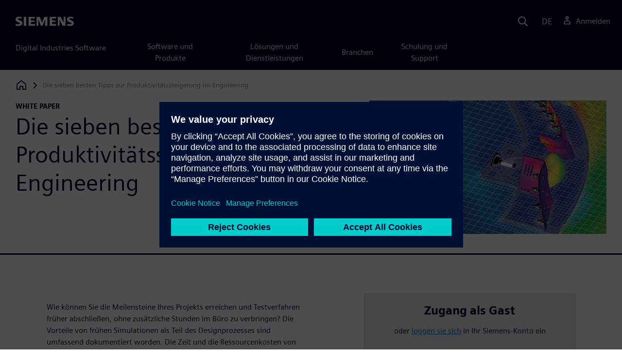

--- FILE ---
content_type: text/html
request_url: https://resources.sw.siemens.com/de-DE/white-paper-top-seven-tips-to-increase-engineering-productivity/
body_size: 7328
content:
<!doctype html>
<html lang="en">
  <head>
    
    
    
    

    
    

    
    <link rel="preconnect" href="https://static.sw.cdn.siemens.com" /><link rel="dns-prefetch" href="https://static.sw.cdn.siemens.com" /><link rel="preconnect" href="https://images.sw.cdn.siemens.com/" /><link rel="dns-prefetch" href="https://images.sw.cdn.siemens.com/" /><link rel="icon" type="image/svg+xml" href="/img/favicon.svg" /><link rel="alternate icon" href="/img/favicon.ico" /><link rel="stylesheet" href="/styles.css" /><link rel="canonical" href="https://resources.sw.siemens.com/en-US/white-paper-top-seven-tips-to-increase-engineering-productivity/" /><link rel="alternate" href="https://resources.sw.siemens.com/en-US/white-paper-top-seven-tips-to-increase-engineering-productivity/" hreflang="en" /><link rel="alternate" href="https://resources.sw.siemens.com/zh-CN/white-paper-top-seven-tips-to-increase-engineering-productivity/" hreflang="zh" /><link rel="alternate" href="https://resources.sw.siemens.com/cs-CZ/white-paper-top-seven-tips-to-increase-engineering-productivity/" hreflang="cs" /><link rel="alternate" href="https://resources.sw.siemens.com/fr-FR/white-paper-top-seven-tips-to-increase-engineering-productivity/" hreflang="fr" /><link rel="alternate" href="https://resources.sw.siemens.com/de-DE/white-paper-top-seven-tips-to-increase-engineering-productivity/" hreflang="de" /><link rel="alternate" href="https://resources.sw.siemens.com/it-IT/white-paper-top-seven-tips-to-increase-engineering-productivity/" hreflang="it" /><link rel="alternate" href="https://resources.sw.siemens.com/ja-JP/white-paper-top-seven-tips-to-increase-engineering-productivity/" hreflang="ja" /><link rel="alternate" href="https://resources.sw.siemens.com/ko-KR/white-paper-top-seven-tips-to-increase-engineering-productivity/" hreflang="ko" /><link rel="alternate" href="https://resources.sw.siemens.com/pl-PL/white-paper-top-seven-tips-to-increase-engineering-productivity/" hreflang="pl" /><link rel="alternate" href="https://resources.sw.siemens.com/pt-BR/white-paper-top-seven-tips-to-increase-engineering-productivity/" hreflang="pt" /><link rel="alternate" href="https://resources.sw.siemens.com/es-ES/white-paper-top-seven-tips-to-increase-engineering-productivity/" hreflang="es" /><link rel="alternate" href="https://resources.sw.siemens.com/zh-TW/white-paper-top-seven-tips-to-increase-engineering-productivity/" hreflang="zh" /><link rel="alternate" href="https://resources.sw.siemens.com/en-US/white-paper-top-seven-tips-to-increase-engineering-productivity/" hreflang="x-default" /><meta charSet="utf-8" /><meta http-equiv="x-ua-compatible" content="ie=edge" /><meta name="viewport" content="width=device-width, initial-scale=1, shrink-to-fit=no" /><meta name="description" content="Die sieben besten Tipps zur Produktivitätssteigerung im Engineering"><meta property="og:type" content="website"><meta property="og:url" content="https://resources.sw.siemens.com/de-DE/white-paper-top-seven-tips-to-increase-engineering-productivity/"><meta property="og:locale" content="de-DE"><meta property="og:title" content="Die sieben besten Tipps zur Produktivitätssteigerung im Engineering"><meta property="og:description" content="Die sieben besten Tipps zur Produktivitätssteigerung im Engineering"><meta property="og:site_name" content="Siemens Digital Industries Software"><meta property="og:image" content="//images.ctfassets.net/17si5cpawjzf/4w289dquR3S5cc9u3oGEsR/87034be69eb619a6d664a2c5a84475ac/Computational-Fluid-Dynamics.png"><meta name="twitter:card" content="summary_large_image"><meta name="twitter:site" content="Siemens Digital Industries Software"><meta name="twitter:title" content="Die sieben besten Tipps zur Produktivitätssteigerung im Engineering"><meta name="twitter:description" content="Die sieben besten Tipps zur Produktivitätssteigerung im Engineering"><meta name="twitter:image" content="https://images.ctfassets.net/17si5cpawjzf/4w289dquR3S5cc9u3oGEsR/87034be69eb619a6d664a2c5a84475ac/Computational-Fluid-Dynamics.png"><meta name="twitter:creator" content="@sw.siemens.com"><title>Die sieben besten Tipps zur Produktivitätssteigerung im Engineering | Siemens Software</title>

    <link rel="preload" href="/css/disw.css" as="style" type="text/css"/>
    <link rel="preload" href="https://static.sw.cdn.siemens.com/digitalexperiences/search/1.x/searchHeaderVital.css" as="style" type="text/css"/>
    <link rel="modulepreload" href="https://static.sw.cdn.siemens.com/disw/universal-components/1.x/web/index.js">
    <link rel="preload" href="https://static.sw.cdn.siemens.com/disw/disw-utils/1.x/disw-utils.min.js" as="script" type="text/javascript"/>

    <link rel="stylesheet" type="text/css" href="/css/disw.css"/>
    <link rel='stylesheet' type="text/css" href='https://static.sw.cdn.siemens.com/digitalexperiences/search/1.x/searchHeaderVital.css'/><script src="https://static.sw.cdn.siemens.com/disw/disw-utils/1.x/disw-utils.min.js"></script>

    <script>
      window.disw.init({
          account: {
            authEnv: "prod"
          },
          locales: "en-US,zh-CN,cs-CZ,fr-FR,de-DE,it-IT,ja-JP,ko-KR,pl-PL,pt-BR,es-ES,zh-TW".split(","),
           gtm: { gtmId: 'GTM-NLLSC63' }, 
          
          chat: { env: "prod", pageId: '6W5T7opetjpaOqwTzd14v2'},
          breadcrumbs: {
            // whatever is in the pages array will be used by default and appended to the override context when it exists
            pages: [
              {
                label: "Die sieben besten Tipps zur Produktivitätssteigerung im Engineering",
                url: "/"
              }
            ], // url is not used for the last breadcrumb
            env: "prod"
          }
        });
    </script>
    <!-- Load the universal components module -->
    <script src="https://static.sw.cdn.siemens.com/disw/universal-components/1.x/web/index.js"></script>
    
    
    <script type="module">window.universalComponents.init(["disw-header-v2","disw-footer","disw-live-chat","disw-breadcrumbs","disw-local-nav","disw-video"]);</script>
    
        

      <script defer>
        window.parseQueryString = function () {
          return Object.fromEntries([...new URLSearchParams(window.location.search)]);
        }
       
        const segmentPayload = 
          {"resource_name":"Die sieben besten Tipps zur Produktivitätssteigerung im Engineering","resource_type":"White Paper","category":"White Paper","label":"Die sieben besten Tipps zur Produktivitätssteigerung im Engineering","org":"Product","resource_id":"6W5T7opetjpaOqwTzd14v2","language":"de-DE","sfdc_campaign_id":"7014O000001guCzQAI"}
        
        const checkQueryParam = ((segmentPayload) => {
            const queryParams = window.parseQueryString();
            if (queryParams.spi) {
              try {
                segmentPayload.sap_payer_id = parseInt(queryParams.spi)
               
              } catch (error) {
                console.error(error);
              }
            }
            return segmentPayload;
        });

        const trackView = checkQueryParam(segmentPayload);

        
          analytics.page(undefined, segmentPayload.resource_name, 
            { 
              products: segmentPayload.products, 
              product_id: segmentPayload.product_id, 
              product_name: segmentPayload.product_name, 
              industries: segmentPayload.industries 
            }
          );

          analytics.track("Resource Viewed", trackView);

          const trackShare = (payload, medium, source) => {
              const resourceDomain = window.location.origin;
              const pageSlugPath = `/de-DE/white-paper-top-seven-tips-to-increase-engineering-productivity/`;

              payload.share_url = resourceDomain + pageSlugPath;
              payload.share_medium  = medium;
              
              if (source){ 
                payload.share_source = source; 
              } else {
                if(payload.share_source) {
                  delete payload.share_source; // since using same payload for tracks, need to delete old source if present from prior social media click
                }
              } 
              analytics.track('Resource Shared', payload);
          };

          window.addEventListener('load', () => {
                // checking for elements to be present on DOM
              const isElementLoaded = async selector => {
                while ( document.querySelector(selector) === null) {
                  await new Promise( resolve =>  requestAnimationFrame(resolve) )
                }
                return document.querySelector(selector);
              };

              document.querySelector('#social-twitter').addEventListener('click', function (event) {
                  trackShare(segmentPayload,'Social', 'Twitter');
              });
              document.querySelector('#social-facebook').addEventListener('click', function (event) {
                  trackShare(segmentPayload,'Social', 'Facebook');
              });
              document.querySelector('#social-linkedin').addEventListener('click', function (event) {
                  trackShare(segmentPayload,'Social', 'LinkedIn');
              });
              document.querySelector('#social-email').addEventListener('click', function (event) {
                  trackShare(segmentPayload,'Email',null);
              });

          });

        

      </script>
    
    
      <script>
          // This script aids the HTML Collateral injected HTML behavior

          var DEBUG = false;
          function setupArticle() {
          // Cache element IDs
          var activeClass = 'active',
              animateScroll = true,
              body,
              header,
              lastId,
              threshold = 50,
              topMenu;
          var getChildrenByTagName = (element, tagName) => {
              var ret = [];
              var collection = element.children;
              for (var idx = 0; idx < collection.length; idx++) {
              var item = collection[idx];
              if (tagName && item.tagName && item.tagName.toLowerCase() !== tagName) continue;
              ret.push(item);
              }
              return ret.length ? ret : undefined;
          };
          var scrollRecursively = (startPos, stopPos, increment = 50, delay = 2) => {
              if (startPos === stopPos) return;
              var inc = startPos < stopPos ? increment : increment * -1;
              var stopAt = Math.abs(stopPos - startPos) < increment ? stopPos : startPos + inc;
              if (DEBUG)
              console.log('scrollRecursively', {
                  startPos,
                  stopPos,
                  stopAt,
                  inc,
                  increment,
                  delay,
                  fromTop: getFromTop()
              });
              window.scrollTo(0, stopAt);
              if (DEBUG)
              console.log('scrollRecursively:done', {
                  startPos,
                  stopPos,
                  stopAt,
                  inc,
                  increment,
                  delay,
                  fromTop: getFromTop()
              });
              if (stopAt !== stopPos)
              setTimeout(() => {
                  scrollRecursively(stopAt, stopPos, increment, delay);
              }, delay);
              return;
          };
          var getHeader = () => {
              var res = document.getElementsByClassName('disw-header');
              if (DEBUG) console.log('getHeader', res);
              if (res.length) return res[0];
          };
          var getHeaderHeight = () => {
              if (header === undefined) header = getHeader();
              return header ? header.offsetHeight : 0;
          };
          var scrollToSectionId = sectionId => {
              if (DEBUG) console.log('scrollToSectionId', { sectionId });
              var section = document.getElementById(sectionId);
              var offsetTop = section.offsetTop;
              var headerHeight = getHeaderHeight();
              var startPos = getFromTop();
              var stopAt = offsetTop - headerHeight;
              if (DEBUG)
              console.log('scrollToSectionId', { headerHeight, startPos, stopAt, offsetTop, window });
              if (animateScroll) scrollRecursively(startPos, stopAt);
              else window.scrollTo(0, stopAt);
              return;
          };
          var getMenuItems = () => {
              var ret = [];
              if (DEBUG) console.log('getMenuItems()');
              if (topMenu === undefined) topMenu = document.getElementById('toc');
              if (DEBUG) console.log({ topMenu });
              var list = getChildrenByTagName(topMenu, 'ul')[0];
              getChildrenByTagName(list, 'li').forEach((li, i) => {
              var listItemId = li.id;
              var a = getChildrenByTagName(li, 'a')[0];
              var sectionId = a.href.split('#').pop();
              var obj = {
                  listItemId,
                  id: a.id,
                  sectionId,
                  clickMenuItem: () => scrollToSectionId(sectionId),
                  isAbove: pos => {
                  var headerHeight = getHeaderHeight();
                  var section = document.getElementById(sectionId);
                  var offsetTop = section.offsetTop;
                  var sectionTop = offsetTop - headerHeight;
                  return sectionTop - threshold <= pos;
                  },
                  setActive: () => document.getElementById(listItemId).classList.add(activeClass),
                  setInactive: () => document.getElementById(listItemId).classList.remove(activeClass)
              };
              if (DEBUG) console.log('getMenuItems', { a, sectionId, obj, window });
              ret.push(obj);
              });
              return ret;
          };
          var getFromTop = () => window.scrollY;
          var getFromBottom = () => {
              var windowTop = window.scrollY; // get the vertical scroll position of the top of the window
              var windowHeight = window.innerHeight; // get the height of the window
              var windowBottom = windowTop + windowHeight;
              if (body === undefined) body = document.getElementsByTagName('body')[0];
              var docBottom = body.scrollHeight;
              var fromBottom = docBottom - windowBottom;
              if (DEBUG)
              console.log('getFromBottom', {
                  windowTop,
                  fromBottom,
                  windowHeight,
                  windowBottom,
                  docBottom,
                  body
              });
              return fromBottom;
          };
          var menuItems = getMenuItems();
          var handleScroll = () => {
              var fromTop = getFromTop();
              var fromBottom = getFromBottom();
              if (DEBUG) console.log('handleScroll', { fromTop, fromBottom, menuItems });
              // Get current scroll item
              var cur =
              fromBottom === 0
                  ? menuItems[menuItems.length - 1]
                  : menuItems.filter(item => item.isAbove(fromTop)).pop();
              if (!cur) cur = menuItems[0];
              if (lastId !== cur.id) {
              lastId = cur.id;
              // Set active/inactive
              menuItems.filter(item => item.id !== cur.id).forEach(item => item.setInactive());
              cur.setActive();
              }
          };
          window.onscroll = handleScroll;
          // bind menuItems[x].clickMenuItem to onclick events for #toc>li>a
          document.addEventListener('click', event => {
              if (DEBUG) console.log('document.onclick', event?.target?.id);
              if (event.target) {
              var menuItem = menuItems.filter(i => i.id === event.target.id).pop();
              if (menuItem) {
                  menuItem.clickMenuItem(event);
                  event.stopPropagation();
              }
              }
          });
          }

          /** 
          * This function is added to the window globally so the fulfillment-center.js 
          * can hook into it to hide the description when the HTML Collateral renders 
          **/
          window['hideResourceDescription'] = function () {
            document.getElementById('resource-description').style.display = "none";          
          }
      </script>
    
  </head>
  <body id="body" class="flex-body "><div id='visionSprite'><script>const ajax = new XMLHttpRequest();ajax.open("GET", "https://static.sw.cdn.siemens.com/icons/icons-vision.svg?v=2", true);ajax.send();ajax.onload = function(e) {const div = document.createElement("div");div.innerHTML = ajax.responseText;document.body.insertBefore(div, document.body.childNodes[0]);}</script></div>
    <!-- Global Header and navigation -->
    
    
    <div class='headerContainer'>
      
    <disw-header-v2
      locales="true"
      account="true"
      cart="false"
      search="true"
      scroll="true"
      theme="dark"
      searchid="disw-header-search"
    ></disw-header-v2>
    
        <div
          class="disw-header-search
          disw-header-search-7
          disw-header-search-8
          disw-header-search-10"
          id="disw-header-search"
          data-locale='de-DE'
        ></div>
      
  
    </div>
  

    <div id="react-root"></div>
    
    
    
      <div class="flex-content p-y">
        
          
<disw-local-nav id="disw-local-nav" env="prod"></disw-local-nav>
<disw-breadcrumbs></disw-breadcrumbs>






  <div id="resourceDocumentComponent">
    
    <is-land on:visible><section data-reactroot=""><div class="res-document-head container border-blue-dark pt-3 pb-6 border-b border-3"><div class="head row m-y"><div class="col-md-6 col-xs-12 space-children order"><strong class="text-kicker">White Paper</strong><h1 class="heading m-0">Die sieben besten Tipps zur Produktivitätssteigerung im Engineering</h1><p class="mb-3 pt-3"></p></div><div class="col-md-1 hidden-sm-down"></div><div class="col-md-5 col-xs-12 pt-4 py-md-0 order-md-2"><a href="#disw-fulfillment-form"><picture><source class="img-fluid" srcSet="https://images.sw.cdn.siemens.com/siemens-disw-assets/public/4w289dquR3S5cc9u3oGEsR/de-DE/Computational-Fluid-Dynamics.png?auto=format%2Ccompress&amp;w=320&amp;fit=max&amp;q=60 320w, https://images.sw.cdn.siemens.com/siemens-disw-assets/public/4w289dquR3S5cc9u3oGEsR/de-DE/Computational-Fluid-Dynamics.png?auto=format%2Ccompress&amp;w=640&amp;fit=max&amp;q=60 640w, "/><img class="img-fluid" srcSet="https://images.sw.cdn.siemens.com/siemens-disw-assets/public/4w289dquR3S5cc9u3oGEsR/de-DE/Computational-Fluid-Dynamics.png?auto=format%2Ccompress&amp;w=320&amp;fit=max&amp;q=60 320w, https://images.sw.cdn.siemens.com/siemens-disw-assets/public/4w289dquR3S5cc9u3oGEsR/de-DE/Computational-Fluid-Dynamics.png?auto=format%2Ccompress&amp;w=640&amp;fit=max&amp;q=60 640w, " src="https://images.sw.cdn.siemens.com/siemens-disw-assets/public/4w289dquR3S5cc9u3oGEsR/de-DE/Computational-Fluid-Dynamics.png?auto=format,compress&amp;w=900&amp;fit=max&amp;q=60" loading="lazy"/></picture></a></div></div></div><div class="res-document-body container"><div id="html-asset" style="opacity:1;height:auto;overflow:visible" class="animated fadeIn"></div><div class="row py-8 px-md-7" id="resource-description"><div class="desc col-md-6 col-xs-12 order-md-first order-last mt-3 mt-md-0 space-children"><p></p><p>Wie können Sie die Meilensteine Ihres Projekts erreichen und Testverfahren früher abschließen, ohne zusätzliche Stunden im Büro zu verbringen? Die Vorteile von frühen Simulationen als Teil des Designprozesses sind umfassend dokumentiert worden. Die Zeit und die Ressourcenkosten von technischen Änderungen erhöhen sich mit jedem Schritt vom Konzept zur Produktion. Das Vorziehen der numerischen Strömungsdynamik (computational fluid dynamics/CFD) und die Verlegung von Simulationen früh in den Designprozess können Ingenieuren helfen, Tendenzen zu untersuchen und weniger wünschenswerte Designoptionen zu eliminieren, bevor Änderungen koststpieliger werden.In diesem White paper werden Sie sieben Tipps erfahren, um die Leistung Ihrer Designs früh im Designprozess zu bewerten und die Zusammenarbeit und den Wissensaustausch zwischen Analyseexperten und Designingenieuren zu fördern.</p> <h3><strong>Worum geht es?</strong></h3> Praktische Tipps und Erläuterungen, die Ihnen Folgendes zeigen: <ul> <li>Erfüllung von Produktanforderung (zum Beispiel: geringeres Gewicht, schnellere Geschwindigkeit, komplexes Verhalten etc.)</li> <li>Vermeidung von nachgelagerten Entwicklungsverzögerungen und Kosten (zum Beispiel: Tests und Prototypverfahren reduzieren, Änderungsaufträge verringern etc.)</li> <li>Erfüllung von Vertragspflichten des Kunden oder von regulatorischen Anforderungen</li> <li>Verringerung der Kosten des Produktlebenszyklus</li> <li>Senkung der Produktionskosten</li> </ul> <h3><strong>Simcenter FLOEFD für Solid Edge</strong></h3> <p>Simcenter FLOEFD für Solid Edge unterstützt Strömungssimulation mit einem eingebetteten Tool für CFD-Simulation für eine einfache, schnelle und präzise Analyse von Fließverhalten und Wärmeübertragung. FLOEFD für Solid Edge ist besonders gut für den Einsatz während des Designprozesses geeignet, da es im Vergleich zu anderen CFD-Tools die Gesamtzeit bis zu einer Lösung um ganze 65-75 Prozent verringert. Das mit Preisen ausgezeichnete FLOEFD automatisiert die mühsamsten CFD-Schritte und unterstützt Ingenieure dabei, ihre Solid Edge-Modelle unverzüglich vorzubereiten und zu analysieren.</p><p></p><div class="socialCard d-inline-flex bg-white border-a border-1 border-grey-light" role="group"><h4 class="d-flex text-xs p-2 border-r border-1 border-grey-light m-0 text-700"><svg class="icon icon-normal share-icon" aria-hidden="true"><use href="#icon-share"></use></svg><span class="shareText">Teilen</span></h4><ul class="list-reset d-flex align-items-center line-height-1"><li><button id="social-twitter" aria-label="twitter" class="react-share__ShareButton p-2" style="background-color:transparent;border:none;padding:0;font:inherit;color:inherit;cursor:pointer"><svg class="icon icon-normal" aria-hidden="true"><use href="#icon-twitter"></use></svg></button></li><li class="border-1 border-l border-stone-lightest"><button id="social-facebook" aria-label="facebook" class="react-share__ShareButton p-2" style="background-color:transparent;border:none;padding:0;font:inherit;color:inherit;cursor:pointer"><svg class="icon icon-normal" aria-hidden="true"><use href="#icon-facebook"></use></svg></button></li><li class="border-1 border-l border-stone-lightest"><button id="social-linkedin" aria-label="linkedin" class="react-share__ShareButton p-2" style="background-color:transparent;border:none;padding:0;font:inherit;color:inherit;cursor:pointer"><svg class="icon icon-normal" aria-hidden="true"><use href="#icon-linkedin"></use></svg></button></li><li class="border-1 border-l border-stone-lightest"><button id="social-email" aria-label="email" class="react-share__ShareButton p-2" style="background-color:transparent;border:none;padding:0;font:inherit;color:inherit;cursor:pointer"><svg class="icon icon-normal" aria-hidden="true"><use href="#icon-email"></use></svg></button></li></ul></div></div><div class="col-md-1 hidden-sm-down"></div><div class="form col-md-5 col-xs-12 order-md-last order-first"><div id="disw-fulfillment-form" data-testid="disw-fulfillment-form"><div class="contact-form"><div class=""><div id="fulfillment-center" data-locale="de-DE" data-resource="6W5T7opetjpaOqwTzd14v2" data-config="{&quot;iv&quot;:&quot;27393397413957a4dfa715adf1c8f080&quot;,&quot;content&quot;:&quot;[base64]&quot;}"></div></div></div></div></div></div></div></section><template data-island><script type="module" src="/lib/helpers/esm/index.module.js"></script><disw-hydrate component="ResourceDocument" props='{"heading":{"tagLine":"White Paper","heading":"Die sieben besten Tipps zur Produktivitätssteigerung im Engineering","mediaObject":{"imageUrl":"https://images.sw.cdn.siemens.com/siemens-disw-assets/public/4w289dquR3S5cc9u3oGEsR/de-DE/Computational-Fluid-Dynamics.png?auto=format,compress&w=900&fit=max&q=60","imageAlt":"","caption":""},"locale":"de-DE"},"body":{"descriptionRichTexts":"<p><p>Wie können Sie die Meilensteine Ihres Projekts erreichen und Testverfahren früher abschließen, ohne zusätzliche Stunden im Büro zu verbringen? Die Vorteile von frühen Simulationen als Teil des Designprozesses sind umfassend dokumentiert worden. Die Zeit und die Ressourcenkosten von technischen Änderungen erhöhen sich mit jedem Schritt vom Konzept zur Produktion. Das Vorziehen der numerischen Strömungsdynamik (computational fluid dynamics/CFD) und die Verlegung von Simulationen früh in den Designprozess können Ingenieuren helfen, Tendenzen zu untersuchen und weniger wünschenswerte Designoptionen zu eliminieren, bevor Änderungen koststpieliger werden.In diesem White paper werden Sie sieben Tipps erfahren, um die Leistung Ihrer Designs früh im Designprozess zu bewerten und die Zusammenarbeit und den Wissensaustausch zwischen Analyseexperten und Designingenieuren zu fördern.</p> <h3><strong>Worum geht es?</strong></h3> Praktische Tipps und Erläuterungen, die Ihnen Folgendes zeigen: <ul> <li>Erfüllung von Produktanforderung (zum Beispiel: geringeres Gewicht, schnellere Geschwindigkeit, komplexes Verhalten etc.)</li> <li>Vermeidung von nachgelagerten Entwicklungsverzögerungen und Kosten (zum Beispiel: Tests und Prototypverfahren reduzieren, Änderungsaufträge verringern etc.)</li> <li>Erfüllung von Vertragspflichten des Kunden oder von regulatorischen Anforderungen</li> <li>Verringerung der Kosten des Produktlebenszyklus</li> <li>Senkung der Produktionskosten</li> </ul> <h3><strong>Simcenter FLOEFD für Solid Edge</strong></h3> <p>Simcenter FLOEFD für Solid Edge unterstützt Strömungssimulation mit einem eingebetteten Tool für CFD-Simulation für eine einfache, schnelle und präzise Analyse von Fließverhalten und Wärmeübertragung. FLOEFD für Solid Edge ist besonders gut für den Einsatz während des Designprozesses geeignet, da es im Vergleich zu anderen CFD-Tools die Gesamtzeit bis zu einer Lösung um ganze 65-75 Prozent verringert. Das mit Preisen ausgezeichnete FLOEFD automatisiert die mühsamsten CFD-Schritte und unterstützt Ingenieure dabei, ihre Solid Edge-Modelle unverzüglich vorzubereiten und zu analysieren.</p></p>","socialCardArgs":{"title":"Die sieben besten Tipps zur Produktivitätssteigerung im Engineering","pageUrl":"https://resources.sw.siemens.com/de-DE/white-paper-top-seven-tips-to-increase-engineering-productivity/","shareText":"Teilen","emailBodyText":"I thought you might be interested in this White Paper document."},"formData":{"formConfig":{"iv":"27393397413957a4dfa715adf1c8f080","content":"[base64]"},"resourceId":"6W5T7opetjpaOqwTzd14v2","env":"prod","locale":"de-DE"}}}' container=resourceDocumentComponent></disw-hydrate></template></is-land>
  </div>













  


<script>
  window._rmIntegrationPayload ="{&quot;id&quot;:&quot;6W5T7opetjpaOqwTzd14v2&quot;,&quot;resourceType&quot;:&quot;White Paper&quot;,&quot;locale&quot;:&quot;de-DE&quot;}"
</script>
<script src="https://static.sw.cdn.siemens.com/digitalexperiences/utility/1.x/vendor.min.js" defer></script><script type="module" src="/js/is-land.js"></script><script src="https://static.sw.cdn.siemens.com/digitalexperiences/search/1.x/searchbox.load.js" defer></script><script>
        function breadCrumbContext() {
            const breadCrumbContextInputData = {
                'page': '6W5T7opetjpaOqwTzd14v2',
                'site': 'resources',
                'locale': 'de-DE'
            }

            // make call to addContextToLinks for passing breadcrumb context. 
            if (typeof disw !== 'undefined' && disw.context && disw.context.addContextToLinks) {
                disw.context.addContextToLinks(breadCrumbContextInputData, 'bc');
            }
        }
        
        function domObserverCallback(mutations) {  
            mutations.forEach(function(mutation) {
                if ((mutation.type === 'childList' && mutation.addedNodes.length != 0) || (mutation.type === 'characterData')) {
                    breadCrumbContext();
                }
            });
        }
 
        const observer = new MutationObserver(domObserverCallback);

        let options = {
            childList: true,
            attributes: true,
            characterData: true,
            subtree: true,
            attributeOldValue: true,
            characterDataOldValue: true
        };

        observer.observe(document, options)

        breadCrumbContext();
  </script><script type="module" src="/siteScripts/analyticsEventBinder.js"></script>

        
      </div>
    

    
    
      <disw-footer slug="global-footer" theme="dark"></disw-footer>
    

    
    <div id="disw-modal" class="modal modal-lg" modal-aria-hidden="true"></div> 
    <script type="text/javascript" src="https://static.sw.cdn.siemens.com/enumerated-resources/0.x/enumerated-resources.min.js" defer=""></script>

    
    <disw-live-chat />
  </body>
</html>



--- FILE ---
content_type: text/javascript
request_url: https://resources.sw.siemens.com/lib/helpers/esm/ResourceDocument.js
body_size: 244
content:
import{a as e,_ as i,d as t}from"./index.module.js";import r from"./ResourceHeading.js";import s from"./ResourceBody.js";import"./ContactForm.js";import"./SocialCard.js";import"./ResourceCommon.js";const n=t=>e.createElement("section",null,t&&t.heading&&t.body&&e.createElement(e.Fragment,null,e.createElement(r,i({},t.heading,{markClass:"res-document-head",imageLink:{href:"#disw-fulfillment-form"}})),e.createElement(s,i({},t.body,{markClass:"res-document-body"}))));n.prototype={heading:t.shape({tagLine:t.string.isRequired,heading:t.string.isRequired,subHeading:t.string,estimatedTimeText:t.string,mediaObject:t.shape({imageUrl:t.string,imageAlt:t.string,caption:t.string})}),body:t.shape({descriptionRichTexts:t.oneOfType([t.string,t.object]).isRequired,socialCardArgs:t.shape({shareText:t.string,pageUrl:t.string,title:t.string,emailBodyText:t.string}),formData:t.shape({formConfig:t.shape({iv:t.string,content:t.string}).isRequired,env:t.string,locale:t.string,resourceId:t.string}).isRequired})};export{n as default};
